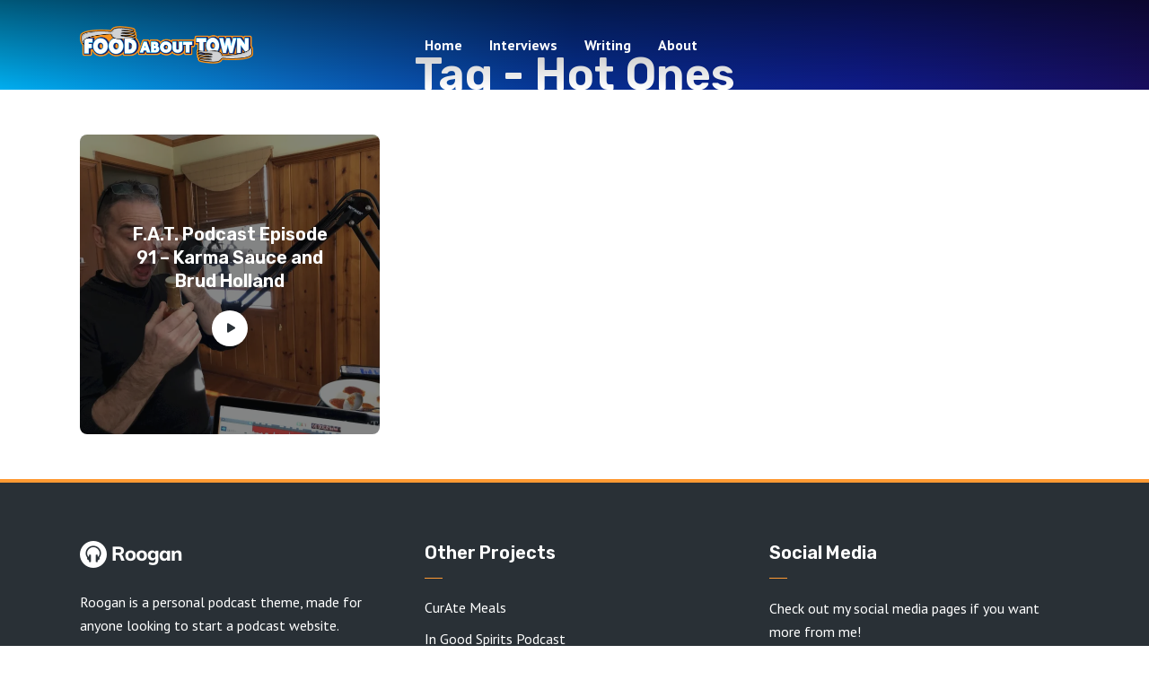

--- FILE ---
content_type: text/html; charset=UTF-8
request_url: http://www.foodabouttown.com/tag/hot-ones/
body_size: 14517
content:
<!DOCTYPE html>
<html dir="ltr" lang="en-US" prefix="og: https://ogp.me/ns#" class="no-js no-svg">

<head>
	<meta charset="UTF-8">
	<meta http-equiv="x-ua-compatible" content="ie=edge">
	<meta name="viewport" content="width=device-width, initial-scale=1">
	<link rel="profile" href="https://gmpg.org/xfn/11" />
	<title>Hot Ones | Food About Town</title>

		<!-- All in One SEO 4.9.1.1 - aioseo.com -->
	<meta name="robots" content="max-image-preview:large" />
	<meta name="keywords" content="food about town,hot ones,first we feast,karma sauce,extreme karma,brud holland,fox run vineyards,finger lakes,finger lakes culinary bounty,gene olcyzk,hot sauce,youtube,rochester,heatonist" />
	<link rel="canonical" href="http://www.foodabouttown.com/tag/hot-ones/" />
	<meta name="generator" content="All in One SEO (AIOSEO) 4.9.1.1" />
		<script type="application/ld+json" class="aioseo-schema">
			{"@context":"https:\/\/schema.org","@graph":[{"@type":"BreadcrumbList","@id":"http:\/\/www.foodabouttown.com\/tag\/hot-ones\/#breadcrumblist","itemListElement":[{"@type":"ListItem","@id":"http:\/\/www.foodabouttown.com#listItem","position":1,"name":"Home","item":"http:\/\/www.foodabouttown.com","nextItem":{"@type":"ListItem","@id":"http:\/\/www.foodabouttown.com\/tag\/hot-ones\/#listItem","name":"Hot Ones"}},{"@type":"ListItem","@id":"http:\/\/www.foodabouttown.com\/tag\/hot-ones\/#listItem","position":2,"name":"Hot Ones","previousItem":{"@type":"ListItem","@id":"http:\/\/www.foodabouttown.com#listItem","name":"Home"}}]},{"@type":"CollectionPage","@id":"http:\/\/www.foodabouttown.com\/tag\/hot-ones\/#collectionpage","url":"http:\/\/www.foodabouttown.com\/tag\/hot-ones\/","name":"Hot Ones | Food About Town","inLanguage":"en-US","isPartOf":{"@id":"http:\/\/www.foodabouttown.com\/#website"},"breadcrumb":{"@id":"http:\/\/www.foodabouttown.com\/tag\/hot-ones\/#breadcrumblist"}},{"@type":"Organization","@id":"http:\/\/www.foodabouttown.com\/#organization","name":"Food About Town","url":"http:\/\/www.foodabouttown.com\/"},{"@type":"WebSite","@id":"http:\/\/www.foodabouttown.com\/#website","url":"http:\/\/www.foodabouttown.com\/","name":"Food About Town","inLanguage":"en-US","publisher":{"@id":"http:\/\/www.foodabouttown.com\/#organization"}}]}
		</script>
		<!-- All in One SEO -->

<link rel='dns-prefetch' href='//secure.gravatar.com' />
<link rel='preconnect' href='//i0.wp.com' />
<link rel="alternate" type="application/rss+xml" title="Food About Town &raquo; Feed" href="http://www.foodabouttown.com/feed/" />
<link rel="alternate" type="application/rss+xml" title="Food About Town &raquo; Comments Feed" href="http://www.foodabouttown.com/comments/feed/" />
<link rel="alternate" type="application/rss+xml" title="Food About Town &raquo; Hot Ones Tag Feed" href="http://www.foodabouttown.com/tag/hot-ones/feed/" />
<link rel="stylesheet" id="roogan-fonts-fonts" href="http://fonts.googleapis.com/css2?family=PT%20Sans:ital,wght@0,400;0,700&family=Rubik:ital,wght@0,600&display=swap&ver=1.2.3" type="text/css" media="all" /><style id='wp-img-auto-sizes-contain-inline-css' type='text/css'>
img:is([sizes=auto i],[sizes^="auto," i]){contain-intrinsic-size:3000px 1500px}
/*# sourceURL=wp-img-auto-sizes-contain-inline-css */
</style>
<style id='wp-emoji-styles-inline-css' type='text/css'>

	img.wp-smiley, img.emoji {
		display: inline !important;
		border: none !important;
		box-shadow: none !important;
		height: 1em !important;
		width: 1em !important;
		margin: 0 0.07em !important;
		vertical-align: -0.1em !important;
		background: none !important;
		padding: 0 !important;
	}
/*# sourceURL=wp-emoji-styles-inline-css */
</style>
<style id='wp-block-library-inline-css' type='text/css'>
:root{--wp-block-synced-color:#7a00df;--wp-block-synced-color--rgb:122,0,223;--wp-bound-block-color:var(--wp-block-synced-color);--wp-editor-canvas-background:#ddd;--wp-admin-theme-color:#007cba;--wp-admin-theme-color--rgb:0,124,186;--wp-admin-theme-color-darker-10:#006ba1;--wp-admin-theme-color-darker-10--rgb:0,107,160.5;--wp-admin-theme-color-darker-20:#005a87;--wp-admin-theme-color-darker-20--rgb:0,90,135;--wp-admin-border-width-focus:2px}@media (min-resolution:192dpi){:root{--wp-admin-border-width-focus:1.5px}}.wp-element-button{cursor:pointer}:root .has-very-light-gray-background-color{background-color:#eee}:root .has-very-dark-gray-background-color{background-color:#313131}:root .has-very-light-gray-color{color:#eee}:root .has-very-dark-gray-color{color:#313131}:root .has-vivid-green-cyan-to-vivid-cyan-blue-gradient-background{background:linear-gradient(135deg,#00d084,#0693e3)}:root .has-purple-crush-gradient-background{background:linear-gradient(135deg,#34e2e4,#4721fb 50%,#ab1dfe)}:root .has-hazy-dawn-gradient-background{background:linear-gradient(135deg,#faaca8,#dad0ec)}:root .has-subdued-olive-gradient-background{background:linear-gradient(135deg,#fafae1,#67a671)}:root .has-atomic-cream-gradient-background{background:linear-gradient(135deg,#fdd79a,#004a59)}:root .has-nightshade-gradient-background{background:linear-gradient(135deg,#330968,#31cdcf)}:root .has-midnight-gradient-background{background:linear-gradient(135deg,#020381,#2874fc)}:root{--wp--preset--font-size--normal:16px;--wp--preset--font-size--huge:42px}.has-regular-font-size{font-size:1em}.has-larger-font-size{font-size:2.625em}.has-normal-font-size{font-size:var(--wp--preset--font-size--normal)}.has-huge-font-size{font-size:var(--wp--preset--font-size--huge)}.has-text-align-center{text-align:center}.has-text-align-left{text-align:left}.has-text-align-right{text-align:right}.has-fit-text{white-space:nowrap!important}#end-resizable-editor-section{display:none}.aligncenter{clear:both}.items-justified-left{justify-content:flex-start}.items-justified-center{justify-content:center}.items-justified-right{justify-content:flex-end}.items-justified-space-between{justify-content:space-between}.screen-reader-text{border:0;clip-path:inset(50%);height:1px;margin:-1px;overflow:hidden;padding:0;position:absolute;width:1px;word-wrap:normal!important}.screen-reader-text:focus{background-color:#ddd;clip-path:none;color:#444;display:block;font-size:1em;height:auto;left:5px;line-height:normal;padding:15px 23px 14px;text-decoration:none;top:5px;width:auto;z-index:100000}html :where(.has-border-color){border-style:solid}html :where([style*=border-top-color]){border-top-style:solid}html :where([style*=border-right-color]){border-right-style:solid}html :where([style*=border-bottom-color]){border-bottom-style:solid}html :where([style*=border-left-color]){border-left-style:solid}html :where([style*=border-width]){border-style:solid}html :where([style*=border-top-width]){border-top-style:solid}html :where([style*=border-right-width]){border-right-style:solid}html :where([style*=border-bottom-width]){border-bottom-style:solid}html :where([style*=border-left-width]){border-left-style:solid}html :where(img[class*=wp-image-]){height:auto;max-width:100%}:where(figure){margin:0 0 1em}html :where(.is-position-sticky){--wp-admin--admin-bar--position-offset:var(--wp-admin--admin-bar--height,0px)}@media screen and (max-width:600px){html :where(.is-position-sticky){--wp-admin--admin-bar--position-offset:0px}}

/*# sourceURL=wp-block-library-inline-css */
</style><style id='global-styles-inline-css' type='text/css'>
:root{--wp--preset--aspect-ratio--square: 1;--wp--preset--aspect-ratio--4-3: 4/3;--wp--preset--aspect-ratio--3-4: 3/4;--wp--preset--aspect-ratio--3-2: 3/2;--wp--preset--aspect-ratio--2-3: 2/3;--wp--preset--aspect-ratio--16-9: 16/9;--wp--preset--aspect-ratio--9-16: 9/16;--wp--preset--color--black: #000000;--wp--preset--color--cyan-bluish-gray: #abb8c3;--wp--preset--color--white: #ffffff;--wp--preset--color--pale-pink: #f78da7;--wp--preset--color--vivid-red: #cf2e2e;--wp--preset--color--luminous-vivid-orange: #ff6900;--wp--preset--color--luminous-vivid-amber: #fcb900;--wp--preset--color--light-green-cyan: #7bdcb5;--wp--preset--color--vivid-green-cyan: #00d084;--wp--preset--color--pale-cyan-blue: #8ed1fc;--wp--preset--color--vivid-cyan-blue: #0693e3;--wp--preset--color--vivid-purple: #9b51e0;--wp--preset--color--roogan-text: #293036;--wp--preset--color--roogan-bg: #293036;--wp--preset--gradient--vivid-cyan-blue-to-vivid-purple: linear-gradient(135deg,rgb(6,147,227) 0%,rgb(155,81,224) 100%);--wp--preset--gradient--light-green-cyan-to-vivid-green-cyan: linear-gradient(135deg,rgb(122,220,180) 0%,rgb(0,208,130) 100%);--wp--preset--gradient--luminous-vivid-amber-to-luminous-vivid-orange: linear-gradient(135deg,rgb(252,185,0) 0%,rgb(255,105,0) 100%);--wp--preset--gradient--luminous-vivid-orange-to-vivid-red: linear-gradient(135deg,rgb(255,105,0) 0%,rgb(207,46,46) 100%);--wp--preset--gradient--very-light-gray-to-cyan-bluish-gray: linear-gradient(135deg,rgb(238,238,238) 0%,rgb(169,184,195) 100%);--wp--preset--gradient--cool-to-warm-spectrum: linear-gradient(135deg,rgb(74,234,220) 0%,rgb(151,120,209) 20%,rgb(207,42,186) 40%,rgb(238,44,130) 60%,rgb(251,105,98) 80%,rgb(254,248,76) 100%);--wp--preset--gradient--blush-light-purple: linear-gradient(135deg,rgb(255,206,236) 0%,rgb(152,150,240) 100%);--wp--preset--gradient--blush-bordeaux: linear-gradient(135deg,rgb(254,205,165) 0%,rgb(254,45,45) 50%,rgb(107,0,62) 100%);--wp--preset--gradient--luminous-dusk: linear-gradient(135deg,rgb(255,203,112) 0%,rgb(199,81,192) 50%,rgb(65,88,208) 100%);--wp--preset--gradient--pale-ocean: linear-gradient(135deg,rgb(255,245,203) 0%,rgb(182,227,212) 50%,rgb(51,167,181) 100%);--wp--preset--gradient--electric-grass: linear-gradient(135deg,rgb(202,248,128) 0%,rgb(113,206,126) 100%);--wp--preset--gradient--midnight: linear-gradient(135deg,rgb(2,3,129) 0%,rgb(40,116,252) 100%);--wp--preset--font-size--small: 12.8px;--wp--preset--font-size--medium: 20px;--wp--preset--font-size--large: 28.8px;--wp--preset--font-size--x-large: 42px;--wp--preset--font-size--normal: 16px;--wp--preset--font-size--huge: 38.4px;--wp--preset--spacing--20: 0.44rem;--wp--preset--spacing--30: 0.67rem;--wp--preset--spacing--40: 1rem;--wp--preset--spacing--50: 1.5rem;--wp--preset--spacing--60: 2.25rem;--wp--preset--spacing--70: 3.38rem;--wp--preset--spacing--80: 5.06rem;--wp--preset--shadow--natural: 6px 6px 9px rgba(0, 0, 0, 0.2);--wp--preset--shadow--deep: 12px 12px 50px rgba(0, 0, 0, 0.4);--wp--preset--shadow--sharp: 6px 6px 0px rgba(0, 0, 0, 0.2);--wp--preset--shadow--outlined: 6px 6px 0px -3px rgb(255, 255, 255), 6px 6px rgb(0, 0, 0);--wp--preset--shadow--crisp: 6px 6px 0px rgb(0, 0, 0);}:where(.is-layout-flex){gap: 0.5em;}:where(.is-layout-grid){gap: 0.5em;}body .is-layout-flex{display: flex;}.is-layout-flex{flex-wrap: wrap;align-items: center;}.is-layout-flex > :is(*, div){margin: 0;}body .is-layout-grid{display: grid;}.is-layout-grid > :is(*, div){margin: 0;}:where(.wp-block-columns.is-layout-flex){gap: 2em;}:where(.wp-block-columns.is-layout-grid){gap: 2em;}:where(.wp-block-post-template.is-layout-flex){gap: 1.25em;}:where(.wp-block-post-template.is-layout-grid){gap: 1.25em;}.has-black-color{color: var(--wp--preset--color--black) !important;}.has-cyan-bluish-gray-color{color: var(--wp--preset--color--cyan-bluish-gray) !important;}.has-white-color{color: var(--wp--preset--color--white) !important;}.has-pale-pink-color{color: var(--wp--preset--color--pale-pink) !important;}.has-vivid-red-color{color: var(--wp--preset--color--vivid-red) !important;}.has-luminous-vivid-orange-color{color: var(--wp--preset--color--luminous-vivid-orange) !important;}.has-luminous-vivid-amber-color{color: var(--wp--preset--color--luminous-vivid-amber) !important;}.has-light-green-cyan-color{color: var(--wp--preset--color--light-green-cyan) !important;}.has-vivid-green-cyan-color{color: var(--wp--preset--color--vivid-green-cyan) !important;}.has-pale-cyan-blue-color{color: var(--wp--preset--color--pale-cyan-blue) !important;}.has-vivid-cyan-blue-color{color: var(--wp--preset--color--vivid-cyan-blue) !important;}.has-vivid-purple-color{color: var(--wp--preset--color--vivid-purple) !important;}.has-black-background-color{background-color: var(--wp--preset--color--black) !important;}.has-cyan-bluish-gray-background-color{background-color: var(--wp--preset--color--cyan-bluish-gray) !important;}.has-white-background-color{background-color: var(--wp--preset--color--white) !important;}.has-pale-pink-background-color{background-color: var(--wp--preset--color--pale-pink) !important;}.has-vivid-red-background-color{background-color: var(--wp--preset--color--vivid-red) !important;}.has-luminous-vivid-orange-background-color{background-color: var(--wp--preset--color--luminous-vivid-orange) !important;}.has-luminous-vivid-amber-background-color{background-color: var(--wp--preset--color--luminous-vivid-amber) !important;}.has-light-green-cyan-background-color{background-color: var(--wp--preset--color--light-green-cyan) !important;}.has-vivid-green-cyan-background-color{background-color: var(--wp--preset--color--vivid-green-cyan) !important;}.has-pale-cyan-blue-background-color{background-color: var(--wp--preset--color--pale-cyan-blue) !important;}.has-vivid-cyan-blue-background-color{background-color: var(--wp--preset--color--vivid-cyan-blue) !important;}.has-vivid-purple-background-color{background-color: var(--wp--preset--color--vivid-purple) !important;}.has-black-border-color{border-color: var(--wp--preset--color--black) !important;}.has-cyan-bluish-gray-border-color{border-color: var(--wp--preset--color--cyan-bluish-gray) !important;}.has-white-border-color{border-color: var(--wp--preset--color--white) !important;}.has-pale-pink-border-color{border-color: var(--wp--preset--color--pale-pink) !important;}.has-vivid-red-border-color{border-color: var(--wp--preset--color--vivid-red) !important;}.has-luminous-vivid-orange-border-color{border-color: var(--wp--preset--color--luminous-vivid-orange) !important;}.has-luminous-vivid-amber-border-color{border-color: var(--wp--preset--color--luminous-vivid-amber) !important;}.has-light-green-cyan-border-color{border-color: var(--wp--preset--color--light-green-cyan) !important;}.has-vivid-green-cyan-border-color{border-color: var(--wp--preset--color--vivid-green-cyan) !important;}.has-pale-cyan-blue-border-color{border-color: var(--wp--preset--color--pale-cyan-blue) !important;}.has-vivid-cyan-blue-border-color{border-color: var(--wp--preset--color--vivid-cyan-blue) !important;}.has-vivid-purple-border-color{border-color: var(--wp--preset--color--vivid-purple) !important;}.has-vivid-cyan-blue-to-vivid-purple-gradient-background{background: var(--wp--preset--gradient--vivid-cyan-blue-to-vivid-purple) !important;}.has-light-green-cyan-to-vivid-green-cyan-gradient-background{background: var(--wp--preset--gradient--light-green-cyan-to-vivid-green-cyan) !important;}.has-luminous-vivid-amber-to-luminous-vivid-orange-gradient-background{background: var(--wp--preset--gradient--luminous-vivid-amber-to-luminous-vivid-orange) !important;}.has-luminous-vivid-orange-to-vivid-red-gradient-background{background: var(--wp--preset--gradient--luminous-vivid-orange-to-vivid-red) !important;}.has-very-light-gray-to-cyan-bluish-gray-gradient-background{background: var(--wp--preset--gradient--very-light-gray-to-cyan-bluish-gray) !important;}.has-cool-to-warm-spectrum-gradient-background{background: var(--wp--preset--gradient--cool-to-warm-spectrum) !important;}.has-blush-light-purple-gradient-background{background: var(--wp--preset--gradient--blush-light-purple) !important;}.has-blush-bordeaux-gradient-background{background: var(--wp--preset--gradient--blush-bordeaux) !important;}.has-luminous-dusk-gradient-background{background: var(--wp--preset--gradient--luminous-dusk) !important;}.has-pale-ocean-gradient-background{background: var(--wp--preset--gradient--pale-ocean) !important;}.has-electric-grass-gradient-background{background: var(--wp--preset--gradient--electric-grass) !important;}.has-midnight-gradient-background{background: var(--wp--preset--gradient--midnight) !important;}.has-small-font-size{font-size: var(--wp--preset--font-size--small) !important;}.has-medium-font-size{font-size: var(--wp--preset--font-size--medium) !important;}.has-large-font-size{font-size: var(--wp--preset--font-size--large) !important;}.has-x-large-font-size{font-size: var(--wp--preset--font-size--x-large) !important;}
/*# sourceURL=global-styles-inline-css */
</style>

<style id='classic-theme-styles-inline-css' type='text/css'>
/*! This file is auto-generated */
.wp-block-button__link{color:#fff;background-color:#32373c;border-radius:9999px;box-shadow:none;text-decoration:none;padding:calc(.667em + 2px) calc(1.333em + 2px);font-size:1.125em}.wp-block-file__button{background:#32373c;color:#fff;text-decoration:none}
/*# sourceURL=/wp-includes/css/classic-themes.min.css */
</style>
<link rel='stylesheet' id='cfmsync-shortcode-css' href='http://www.foodabouttown.com/wordpress/wp-content/plugins/captivatesync-trade/captivate-sync-assets/css/dist/shortcode-min.css?ver=3.2.2' type='text/css' media='all' />
<link rel='stylesheet' id='contact-form-7-css' href='http://www.foodabouttown.com/wordpress/wp-content/plugins/contact-form-7/includes/css/styles.css?ver=6.1.4' type='text/css' media='all' />
<link rel='stylesheet' id='fancybox-style-css' href='http://www.foodabouttown.com/wordpress/wp-content/plugins/light/css/jquery.fancybox.css?ver=6.9' type='text/css' media='all' />
<link rel='stylesheet' id='meks-app-block-frontend-css-css' href='http://www.foodabouttown.com/wordpress/wp-content/plugins/meks-audio-player/assets/css/blocks.style.css?ver=1.3' type='text/css' media='all' />
<link rel='stylesheet' id='mks_shortcodes_fntawsm_css-css' href='http://www.foodabouttown.com/wordpress/wp-content/plugins/meks-flexible-shortcodes/css/font-awesome/css/font-awesome.min.css?ver=1.3.8' type='text/css' media='screen' />
<link rel='stylesheet' id='mks_shortcodes_simple_line_icons-css' href='http://www.foodabouttown.com/wordpress/wp-content/plugins/meks-flexible-shortcodes/css/simple-line/simple-line-icons.css?ver=1.3.8' type='text/css' media='screen' />
<link rel='stylesheet' id='mks_shortcodes_css-css' href='http://www.foodabouttown.com/wordpress/wp-content/plugins/meks-flexible-shortcodes/css/style.css?ver=1.3.8' type='text/css' media='screen' />
<link rel='stylesheet' id='roogan-main-css' href='http://www.foodabouttown.com/wordpress/wp-content/themes/roogan/assets/css/min.css?ver=1.2.3' type='text/css' media='all' />
<style id='roogan-main-inline-css' type='text/css'>
:root{ --main-font: 'PT Sans', Arial, sans-serif;--main-font-weight: 400;--h-font: 'Rubik', Arial, sans-serif;--h-font-weight: 600;--button-font: 'PT Sans', Arial, sans-serif;--button-font-weight: 700;--color-txt: #293036;--color-bg: #ffffff;--color-acc: #ff9933;--color-h: #293036;--color-meta: rgba(41,48,54,0.5); --color-button: #293036;--color-button-border: rgba(41,48,54,0.8); --color-button-border-05: rgba(41,48,54,0.5); --color-txt-075: rgba(41,48,54,0.75); --color-txt-05: rgba(41,48,54,0.5); --color-txt-025: rgba(41,48,54,0.25); --color-txt-01: rgba(41,48,54,0.1); --color-txt-005: rgba(41,48,54,0.05); --color-player-bg: #1e2225; --color-player-025: rgba(255,255,255,0.25); --font-size-p: 1.6rem;--line-height-p: 1.625;--font-size-small: 1.4rem;--line-height-small: 1.4;--font-size-nav: 1.6rem;--font-size-p-large: 1.8rem;--header-height: 100px;--header-height-responsive-sm: 60px;--header-height-responsive-md: 80px;--content-post: 748px;--content-podcast: 556px;}.rogan-section-gradient-overlay .entry-media:before {-webkit-filter: opacity(0);filter: opacity(0);}.rogan-section-gradient-overlay .entry-media:after {-webkit-filter: opacity(0.6);filter: opacity(0.6);mix-blend-mode: normal;}.roogan-overlay-bg-full:after {background: rgba(41, 48, 54, 0.5);}.roogan-section-soft-bg{background: var(--color-txt-005);}.roogan-header{--nav-font: 'PT Sans', Arial, sans-serif;--nav-font-weight: 700;--color-header-middle-txt: #FFF;--color-header-middle-txt-05: rgba(255,255,255,0.5);--color-header-middle-txt-075: rgba(255,255,255,0.75); --color-header-middle-acc: var(--color-header-middle-txt-075);font-size:1.6rem; }.roogan-header-indent .cover-indent{padding-top: 25px; }.roogan-header-indent .inner--padding-normal{padding-top: 105px;}.roogan-header{font-family: var(--nav-font);font-weight: var(--nav-font-weight);}.roogan-header .sub-menu {background: var(--color-bg);color: var(--color-txt);}.header-main{background: #293036}.header-main,.header-main .header-middle a,.header-mobile a,.header-mobile .roogan-menu-donate li a{color: var(--color-header-middle-txt);}.header-main .sub-menu a{color: var(--color-txt);}.header-middle .sub-menu li:hover > a,.header-middle .sub-menu .current-menu-item > a,.header-middle .sub-menu .current-menu-parent > a{color: var(--color-txt-05);}.header-middle nav > ul > li:hover > a,.header-middle nav > ul > .current-menu-item > a,.header-middle nav > ul > .current-menu-parent > a,.roogan-hamburger > li > a:hover,.roogan-hamburger > li.accordion-active > a,.roogan-cart > li > a:hover,.roogan-cart > li.accordion-active > a{color: var(--color-header-middle-txt-075);}.header-sticky{--color-header-sticky-bg: #ffffff;--color-header-sticky-txt: #293036;--color-header-sticky-05: rgba(41,48,54,0.5); }.header-sticky,.header-sticky .sub-menu{background-color: var(--color-header-sticky-bg);}.header-sticky,.header-sticky a,.header-sticky .roogan-hamburger > li > a,.header-sticky .roogan-cart > li > a,.header-sticky .roogan-cart .roogan-cart-count {color: var(--color-header-sticky-txt);}.header-sticky .sub-menu li:hover > a,.header-sticky .sub-menu .current-menu-item > a,.header-sticky .sub-menu .current-menu-parent > a,.header-sticky nav > ul > li:hover > a,.header-sticky nav > ul > .current-menu-item > a,.header-sticky nav > ul > .current-menu-parent > a,.header-sticky .roogan-hamburger > li:hover > a,.header-sticky .roogan-cart > li:hover > a{color: var(--color-header-sticky-05);}.header-sticky-main > .container{height: 60px;}.rogan-section-gradient,.rogan-section-gradient-overlay .entry-media:after{background: linear-gradient(to left, #180e5e, #0f1b89, #073091, #0a69c1,#00aeef);}.entry-title a,.show-title a{color: #293036;}body{font-size:1.6rem;}.widget-title,.mks_author_widget h3{font-size:2rem; }.entry-content .meks_ess_share_label h5{font-size:1.6rem; }.h0{font-size: clamp(2.6rem, 6vw, 5.0rem);}h1, .h1{font-size: clamp(2.6rem, 3vw, 4.2rem);}h2, .h2,.author-archive .h0{font-size: clamp(2.4rem, 3vw, 3.4rem);}h3, .h3{font-size: clamp(2.2rem, 2vw, 2.8rem);}h4, .h4,.mks_author_widget h3,.wp-block-cover .wp-block-cover-image-text,.wp-block-cover .wp-block-cover-text,.wp-block-cover h2,.wp-block-cover-image .wp-block-cover-image-text,.wp-block-cover-image .wp-block-cover-text,.wp-block-cover-image h2{font-size: clamp(2rem, 3vw, 2.4rem);}h5, .h5,.header-el-label,.fn{font-size: clamp(1.8rem, 3vw, 2.0rem);}h6, .h6{font-size: clamp(1.6rem, 3vw, 1.6rem);}.section-title{font-size: clamp(2rem, 3vw, 2.6rem);}.paragraph-small,.text-small {font-size:1.4rem;}.header-mobile>.container,.header-sticky .header-middle > .container{height: 60px;}@media (min-width: 600px){ .header-mobile>.container,.header-sticky .header-middle > .container{height: 80px;}}@media (min-width: 989px){ .header-main .header-middle > .container {height: 100px;}.header-sticky .header-middle > .container{height: 60px; }}.roogan-section.roogan-newsletter{height: 400px;min-height: auto;}.roogan-section.roogan-subscribe{height: 200px;min-height: auto;}.roogan-button,input[type="submit"],input[type="button"],button[type="submit"],.roogan-pagination a,ul.page-numbers a,ul.page-numbers span,.meks-instagram-follow-link .meks-widget-cta,.widget .mks_autor_link_wrap a,.widget .mks_read_more a,.paginated-post-wrapper a,#cancel-comment-reply-link,.comment-reply-link,.wp-block-button .wp-block-button__link{font-family: var(--button-font);font-weight: var(--button-font-weight); }.entry-tags a{font-family: var(--h-font); font-weight: var(--h-font-weight);}.roogan-button.disabled,.roogan-button.disabled:hover{background-color: rgba(41,48,54,0.1); color: #293036;pointer-events: none;}.roogan-breadcrumbs{color: rgba(41,48,54,0.25);}.roogan-breadcrumbs a{color: rgba(41,48,54,0.5); }.roogan-breadcrumbs a:hover{color: #293036; }.roogan-subscribe li a {background: rgba(255,153,51,0.75);}.roogan-subscribe li a:hover,.roogan-header .roogan-cart .roogan-cart-count {background: rgba(255,153,51,1);}.widget a{color: #293036;}.widget a:hover{color: #ff9933; }.widget li{color: rgba(41,48,54,0.5); }.roogan-sidebar ul.mks_social_widget_ul li a:hover,.widget_calendar #today a{background-color: #293036;}.widget_calendar #today a{color: #fff;}.rssSummary,.widget-title .rsswidget{color: #293036; }.widget_categories ul li a,.widget_archive ul li a{color: #293036; }.roogan-header .site-title a{ text-transform: none;}.site-description{ text-transform: none;}.roogan-header li a{ text-transform: none;}.roogan-header .header-top, .roogan-header .header-top li a{ text-transform: none;}.widget-title, .roogan-footer .widget-title{ text-transform: none;}.section-title{ text-transform: none;}.entry-title, .meks-ap-title{ text-transform: none;}h1, h2, h3, h4, h5, h6, .fn, .h7, .h8{ text-transform: none;}.roogan-menu-donate li a,.roogan-buttons .roogan-menu-subscribe li a,.roogan-button, input[type="submit"], input[type="button"], button[type="submit"], .roogan-pagination a, ul.page-numbers a, ul.page-numbers .current, .comment-reply-link, #cancel-comment-reply-link, .meks-instagram-follow-link .meks-widget-cta, .mks_autor_link_wrap a, .mks_read_more a, .paginated-post-wrapper a, .entry-content .roogan-button, .roogan-subscribe .empty-list a, .roogan-menu-donate .empty-list a, .roogan-link-special,.roogan-button-play span{text-transform: uppercase;letter-spacing: 0.5px;}@media(min-width: 989px){.has-small-font-size{ font-size: 1.3rem;}.has-normal-font-size{ font-size: 1.6rem;}.has-large-font-size{ font-size: 2.9rem;}.has-huge-font-size{ font-size: 3.8rem;}}.has-roogan-text-background-color{ background-color: #293036;}.has-roogan-text-color{ color: #293036;}.has-roogan-bg-background-color{ background-color: #ffffff;}.has-roogan-bg-color{ color: #ffffff;}.has-roogan-bg-background-color{ background-color: #ff9933;}.has-roogan-bg-color{ color: #ff9933;}.has-roogan-bg-background-color{ background-color: #293036;}.has-roogan-bg-color{ color: #293036;}.roogan-footer{--color-footer-bg: #293036;--color-footer-txt: #FFF;--color-footer-txt-05: rgba(255,255,255,0.5); --color-footer-txt-025: rgba(255,255,255,0.25); --color-footer-txt-015: rgba(255,255,255,0.15); background-color: var(--color-footer-bg);color: var(--color-footer-txt);font-size: 1.6rem;border-top: 4px solid var(--color-acc);}.roogan-footer a,.roogan-footer .widget-title,.roogan-footer .widget .count,.roogan-footer .widget_categories li a,.roogan-footer .widget_archive li a,.roogan-footer .widget .roogan-accordion-nav,.roogan-footer table,.roogan-footer .widget-title .rsswidget,.roogan-footer .widget li,.roogan-footer .rssSummary,.roogan-footer .widget p,.roogan-footer .widget.widget_search button[type=submit]{color: var(--color-footer-txt);}.roogan-footer select{color: var(--color-footer-bg); }.roogan-footer .separator-line{background-color:rgba(255,255,255,0.1);}.roogan-empty-message{background-color: rgba(41,48,54,0.1); }.roogan-footer .widget li,.roogan-footer .rss-date{color: rgba(255,255,255,0.5); }.roogan-footer .widget li a:hover,.roogan-footer .widget a:hover,.roogan-copyright a:hover{color: var(--color-acc); }body .meks-ap,body .meks-ap-player,body .meks-ap-player iframe {height: 120px; }body .meks-ap-collapsed,.roogan-player-hidden .meks-ap{bottom: -120px; }.meks-ap-player .mejs-volume-handle{background: 0 0;}.meks-ap-toggle.meks-ap-bg{background-color: rgba(41,48,54,0.5);}body .meks-ap ul a,.roogan-player-action .mejs-button:hover > button{color: #293036;}body .meks-ap-bg, body .meks-ap-collapsed .meks-ap-toggle {background: #1e2225}body .meks-ap, body .meks-ap a, body .meks-ap .mejs-button>button,body .roogan-player-action .mejs-button > button,body .roogan-player-action .mejs-button > a,body .meks-ap-episode {color: #fff;}body .meks-ap .mejs-volume-button>.mejs-volume-slider,body .meks-ap .mejs__speed-selector, body .meks-ap .mejs-speed-selector, body .meks-ap .mejs-playpause-button {background-color: #FFF;}body .meks-ap .mejs-volume-button:hover > button:before,body .meks-ap .mejs__speed-selector,body .meks-ap .mejs-speed-selector, body .meks-ap .mejs-speed-button:hover button,body .meks-ap .mejs-playpause-button button{color: #000;}body .meks-ap .mejs-time-current,body .meks-ap .mejs-time-handle-content{background-color: rgba(255,255,255,1);}body .meks-ap .mejs-time-handle-content{border-color: rgba(255,255,255,1);}body .meks-ap .mejs-time-total{background: rgba(255,255,255,0.3);}body .meks-ap .mejs-time-loaded {background: rgba(255,255,255,0.4);}body .meks-ap .mejs-time-current,body .meks-ap .mejs-time-handle-content {background: rgba(255,255,255,1);}body .meks-ap .mejs-time-hovered {background: rgba(255,255,255,0.5);z-index: 10}body .meks-ap .mejs-time-hovered.negative {background: hsla(0, 0%, 100%, .9);}body .meks-ap .mejs-time-float {background: rgba(255,255,255,1);color: #1e2225;}body .meks-ap .mejs-time-float-corner{border: 5px solid rgba(255,255,255,1);border-color: rgba(255,255,255,1) transparent transparent;}.meks-ap .roogan-loader:after{content: "Loading...";}tr {border-bottom: 1px solid rgba(41,48,54,0.1);}.wp-block-table.is-style-stripes tr:nth-child(odd){background-color: rgba(41,48,54,0.1);}body .wp-block-button .wp-block-button__link.has-background:hover{background-color: #293036 !important;color: #ffffff; }.wp-block-button.is-style-outline .wp-block-button__link{border: 1px solid #293036;color: #293036;}.wp-block-button.is-style-outline .wp-block-button__link:hover{border: 1px solid #293036; color: #293036; background: 0 0; }.is-style-outline .wp-block-button__link {background: 0 0;color:#293036;border: 2px solid currentcolor;}.wp-block-quote:before{background-color: rgba(41,48,54,0.01);}.wp-block-pullquote:not(.is-style-solid-color){color: #293036;border-color: #293036;}.wp-block-pullquote{background-color: #293036;color: #ffffff; }.roogan-sidebar-none .wp-block-pullquote.alignfull.is-style-solid-color{box-shadow: -526px 0 0 #293036, -1052px 0 0 #293036,526px 0 0 #293036, 1052px 0 0 #293036; }.entry-content > pre,.entry-content > code,.entry-content > p code,.comment-content > pre,.comment-content > code,.comment-content > p code{background-color: rgba(41,48,54,0.05);font-size: 1.4rem;}.wp-block-separator{background-color: rgba(41,48,54,0.05);}.wp-block-rss__item-author, .wp-block-rss__item-publish-date{color:rgba(41,48,54,0.5);}.wp-block-calendar tfoot a{color:rgba(41,48,54,0.5);}.wp-block-latest-comments__comment-meta,.wp-block-latest-posts__post-date{color: rgba(41,48,54,0.5); }.roogan-content-post{max-width: 748px;}.roogan-content-podcast{max-width: 556px;}.roogan-content-page{max-width: 556px;}@media (min-width: 1102px){ .roogan-content-post{max-width: 768px;}.roogan-content-podcast{max-width: 576px;}.roogan-content-page{max-width: 576px;}}@media(min-width: 600px){.size-roogan-single-post-3{ height: 600px !important;}.size-roogan-single-page-2{ height: 500px !important;}.size-roogan-wa-3{ height: 800px !important;}.size-roogan-wa-4{ height: 800px !important;}.size-roogan-fa-3{ height: 700px !important;}.size-roogan-fa-4{ height: 700px !important;}.size-roogan-category-4{ height: 500px !important;}.size-roogan-newsletter{ height: 400px !important;}.size-roogan-subscribe{ height: 200px !important;}.size-roogan-single-podcast-3{ height: 650px !important;}.size-roogan-show-4{ height: 700px !important;}}@media(min-width: 989px){.size-roogan-a{ height: 473px !important;}.size-roogan-b{ height: 404px !important;}.size-roogan-c{ height: 526px !important;}.size-roogan-d{ height: 334px !important;}.size-roogan-e{ height: 395px !important;}.size-roogan-f{ height: 334px !important;}.size-roogan-g{ height: 238px !important;}.size-roogan-single-post-1{ height: 430px !important;}.size-roogan-single-post-2{ height: 430px !important;}.size-roogan-single-post-3{ height: 600px !important;}.size-roogan-single-post-4{ height: 620px !important;}.size-roogan-single-post-5{ height: 473px !important;}.size-roogan-single-post-6{ height: 473px !important;}.size-roogan-single-post-7{ height: 620px !important;}.size-roogan-single-page-1{ height: 473px !important;}.size-roogan-single-page-2{ height: 500px !important;}.size-roogan-wa-1{ height: 430px !important;}.size-roogan-wa-2{ height: 430px !important;}.size-roogan-wa-3{ height: 800px !important;}.size-roogan-wa-4{ height: 800px !important;}.size-roogan-fa-1{ height: 430px !important;}.size-roogan-fa-2{ height: 430px !important;}.size-roogan-fa-3{ height: 700px !important;}.size-roogan-fa-4{ height: 700px !important;}.size-roogan-category-1{ height: 430px !important;}.size-roogan-category-2{ height: 430px !important;}.size-roogan-category-3{ height: 473px !important;}.size-roogan-category-4{ height: 500px !important;}.size-roogan-newsletter{ height: 400px !important;}.size-roogan-subscribe{ height: 200px !important;}.size-roogan-single-podcast-1{ height: 430px !important;}.size-roogan-single-podcast-2{ height: 430px !important;}.size-roogan-single-podcast-3{ height: 650px !important;}.size-roogan-single-podcast-4{ height: 473px !important;}.size-roogan-single-podcast-5{ height: 473px !important;}.size-roogan-single-podcast-6{ height: 473px !important;}.size-roogan-single-podcast-7{ height: 473px !important;}.size-roogan-show-1{ height: 430px !important;}.size-roogan-show-2{ height: 430px !important;}.size-roogan-show-3{ height: 473px !important;}.size-roogan-show-4{ height: 700px !important;}}
/*# sourceURL=roogan-main-inline-css */
</style>
<link rel='stylesheet' id='meks-ads-widget-css' href='http://www.foodabouttown.com/wordpress/wp-content/plugins/meks-easy-ads-widget/css/style.css?ver=2.0.9' type='text/css' media='all' />
<link rel='stylesheet' id='meks_instagram-widget-styles-css' href='http://www.foodabouttown.com/wordpress/wp-content/plugins/meks-easy-instagram-widget/css/widget.css?ver=6.9' type='text/css' media='all' />
<link rel='stylesheet' id='meks-flickr-widget-css' href='http://www.foodabouttown.com/wordpress/wp-content/plugins/meks-simple-flickr-widget/css/style.css?ver=1.3' type='text/css' media='all' />
<link rel='stylesheet' id='meks-author-widget-css' href='http://www.foodabouttown.com/wordpress/wp-content/plugins/meks-smart-author-widget/css/style.css?ver=1.1.5' type='text/css' media='all' />
<link rel='stylesheet' id='meks-social-widget-css' href='http://www.foodabouttown.com/wordpress/wp-content/plugins/meks-smart-social-widget/css/style.css?ver=1.6.5' type='text/css' media='all' />
<link rel='stylesheet' id='wp-pagenavi-css' href='http://www.foodabouttown.com/wordpress/wp-content/plugins/wp-pagenavi/pagenavi-css.css?ver=2.70' type='text/css' media='all' />
<link rel='stylesheet' id='meks_ap-main-css' href='http://www.foodabouttown.com/wordpress/wp-content/plugins/meks-audio-player/assets/css/main.css?ver=1.3' type='text/css' media='all' />
<style id='meks_ap-main-inline-css' type='text/css'>
.meks-ap-bg, .mejs-volume-total, .meks-ap-collapsed .meks-ap-toggle {
                    background: #000;
                 }.meks-ap, .meks-ap a, .mejs-button>button {
                    color: #FFF;
                 }.mejs-volume-button>.mejs-volume-slider,.mejs__speed-selector, .mejs-speed-selector, .mejs-playpause-button {
                    background-color: #FFF;
                }.mejs-volume-button:hover > button:before,.mejs__speed-selector,.mejs-speed-selector, .mejs-speed-button:hover button, .mejs-playpause-button button{
                    color: #000;
                }.mejs-time-current, .mejs-time-handle-content{
                    background-color: #FFF;
            }.mejs-time-handle-content{
                border-color: #FFF;
        }:root{
            --player-original-bg-color: #000;
        }
/*# sourceURL=meks_ap-main-inline-css */
</style>
<link rel='stylesheet' id='meks_ess-main-css' href='http://www.foodabouttown.com/wordpress/wp-content/plugins/meks-easy-social-share/assets/css/main.css?ver=1.3' type='text/css' media='all' />
<script type="text/javascript" id="nb-jquery" src="http://www.foodabouttown.com/wordpress/wp-includes/js/jquery/jquery.min.js?ver=3.7.1" id="jquery-core-js"></script>
<script type="text/javascript" src="http://www.foodabouttown.com/wordpress/wp-includes/js/jquery/jquery-migrate.min.js?ver=3.4.1" id="jquery-migrate-js"></script>
<link rel="https://api.w.org/" href="http://www.foodabouttown.com/wp-json/" /><link rel="alternate" title="JSON" type="application/json" href="http://www.foodabouttown.com/wp-json/wp/v2/tags/919" /><link rel="EditURI" type="application/rsd+xml" title="RSD" href="http://www.foodabouttown.com/wordpress/xmlrpc.php?rsd" />
<meta name="generator" content="WordPress 6.9" />
<link rel="icon" href="https://i0.wp.com/www.foodabouttown.com/wordpress/wp-content/uploads/2021/10/cropped-Food-About-Town-New-Logo-2014-SQUARE.png?fit=32%2C32" sizes="32x32" />
<link rel="icon" href="https://i0.wp.com/www.foodabouttown.com/wordpress/wp-content/uploads/2021/10/cropped-Food-About-Town-New-Logo-2014-SQUARE.png?fit=192%2C192" sizes="192x192" />
<link rel="apple-touch-icon" href="https://i0.wp.com/www.foodabouttown.com/wordpress/wp-content/uploads/2021/10/cropped-Food-About-Town-New-Logo-2014-SQUARE.png?fit=180%2C180" />
<meta name="msapplication-TileImage" content="https://i0.wp.com/www.foodabouttown.com/wordpress/wp-content/uploads/2021/10/cropped-Food-About-Town-New-Logo-2014-SQUARE.png?fit=270%2C270" />
<style id="kirki-inline-styles"></style></head>

<body class="nb-3-3-8 nimble-no-local-data-skp__tax_post_tag_919 nimble-no-group-site-tmpl-skp__all_post_tag archive tag tag-hot-ones tag-919 wp-embed-responsive wp-theme-roogan sek-hide-rc-badge roogan-player-hidden roogan-sidebar-none roogan-header-labels-hidden roogan-header-no-margin roogan-header-indent roogan-v_1_2_3">

				
	
		<header id="roogan-header" class="roogan-header header-main d-none d-lg-block">
			
			<div class="header-middle">
	<div class="container">

		<div class="row h-100 align-items-center">

			<div class="header-main-slot-l col">
				<div class="roogan-site-branding">
    <span class="site-title h3 "><a href="http://www.foodabouttown.com/" rel="home"><picture class="roogan-logo"><source media="(min-width: 600px)" srcset="http://www.foodabouttown.com/wordpress/wp-content/uploads/2021/11/Food-About-Town-Horizontal-logo-2021.png, http://www.foodabouttown.com/wordpress/wp-content/uploads/2021/11/Food-About-Town-Horizontal-logo-2021.png 2x"><source srcset="http://www.foodabouttown.com/wordpress/wp-content/uploads/2021/11/Food-About-Town-Horizontal-logo-2021.png, http://www.foodabouttown.com/wordpress/wp-content/uploads/2021/11/Food-About-Town-Horizontal-logo-2021.png 2x"><img src="http://www.foodabouttown.com/wordpress/wp-content/uploads/2021/11/Food-About-Town-Horizontal-logo-2021.png" alt="Food About Town"></picture></a></span></div>			</div>

			<div class="header-main-slot-c col d-flex align-items-center">
									    <nav class="menu-main-container"><ul id="menu-main" class="roogan-menu roogan-menu-primary"><li id="menu-item-2392" class="menu-item menu-item-type-custom menu-item-object-custom menu-item-home menu-item-2392"><a href="http://www.foodabouttown.com">Home</a></li>
<li id="menu-item-128" class="menu-item menu-item-type-taxonomy menu-item-object-category menu-item-128"><a href="http://www.foodabouttown.com/category/interviews/">Interviews</a></li>
<li id="menu-item-3554" class="menu-item menu-item-type-taxonomy menu-item-object-category menu-item-3554"><a href="http://www.foodabouttown.com/category/writing/">Writing</a></li>
<li id="menu-item-102" class="menu-item menu-item-type-post_type menu-item-object-page menu-item-102"><a href="http://www.foodabouttown.com/about/">About</a></li>
</ul></nav>							</div>

			<div class="header-main-slot-r col d-flex align-items-center justify-content-end">
																												</div>
		</div>

	</div>
</div>
		</header>

		<div class="roogan-header header-mobile header-main d-lg-none">
		<div class="container">

		<div class="row">

			<div class="header-main-slot-l col">
				<div class="roogan-site-branding">
					<span class="site-title h3 "><a href="http://www.foodabouttown.com/" rel="home"><picture class="roogan-logo"><source media="(min-width: 600px)" srcset="http://www.foodabouttown.com/wordpress/wp-content/uploads/2021/11/Food-About-Town-Horizontal-logo-2021.png, http://www.foodabouttown.com/wordpress/wp-content/uploads/2021/11/Food-About-Town-Horizontal-logo-2021.png 2x"><source srcset="http://www.foodabouttown.com/wordpress/wp-content/uploads/2021/11/Food-About-Town-Horizontal-logo-2021.png, http://www.foodabouttown.com/wordpress/wp-content/uploads/2021/11/Food-About-Town-Horizontal-logo-2021.png 2x"><img src="http://www.foodabouttown.com/wordpress/wp-content/uploads/2021/11/Food-About-Town-Horizontal-logo-2021.png" alt="Food About Town"></picture></a></span>				</div>
			</div>
			<div class="header-main-slot-r col d-flex justify-content-end">
																													<ul class="roogan-menu-action roogan-hamburger d-block d-lg-none">
	<li><a href="javascript:void(0);" class="roogan-open-responsive-menu" data-side="mobile"><span>Menu</span><i class="rf rf-menu"></i></a>

	    <ul id="menu-main-1" class="hamburger-sub-menu"><li class="menu-item menu-item-type-custom menu-item-object-custom menu-item-home menu-item-2392"><a href="http://www.foodabouttown.com">Home</a><span class="roogan-has-sub-menu rf rf-triangle-down"></span></li>
<li class="menu-item menu-item-type-taxonomy menu-item-object-category menu-item-128"><a href="http://www.foodabouttown.com/category/interviews/">Interviews</a><span class="roogan-has-sub-menu rf rf-triangle-down"></span></li>
<li class="menu-item menu-item-type-taxonomy menu-item-object-category menu-item-3554"><a href="http://www.foodabouttown.com/category/writing/">Writing</a><span class="roogan-has-sub-menu rf rf-triangle-down"></span></li>
<li class="menu-item menu-item-type-post_type menu-item-object-page menu-item-102"><a href="http://www.foodabouttown.com/about/">About</a><span class="roogan-has-sub-menu rf rf-triangle-down"></span></li>
</ul>	

	</li>
</ul>			</div>
		</div>

		</div>
</div>
					<div class="roogan-header header-sticky">
    <div class="header-sticky-main">
       
        <div class="header-middle">
	<div class="container">

		<div class="row h-100 align-items-center">

			<div class="header-main-slot-l col">
				<div class="roogan-site-branding sticky-logo">
    <span class="site-title h3 "><a href="http://www.foodabouttown.com/" rel="home"><picture class="roogan-logo"><source media="(min-width: 600px)" srcset="http://www.foodabouttown.com/wordpress/wp-content/uploads/2021/11/Food-About-Town-Horizontal-logo-2021.png, http://www.foodabouttown.com/wordpress/wp-content/uploads/2021/11/Food-About-Town-Horizontal-logo-2021.png 2x"><source srcset="http://www.foodabouttown.com/wordpress/wp-content/uploads/2021/11/Food-About-Town-Horizontal-logo-2021.png, http://www.foodabouttown.com/wordpress/wp-content/uploads/2021/11/Food-About-Town-Horizontal-logo-2021.png 2x"><img src="http://www.foodabouttown.com/wordpress/wp-content/uploads/2021/11/Food-About-Town-Horizontal-logo-2021.png" alt="Food About Town"></picture></a></span></div>			</div>
			<div class="d-none d-lg-flex">
				<div class="header-main-slot-c col d-flex align-items-center">
											    <nav class="menu-main-container"><ul id="menu-main-2" class="roogan-menu roogan-menu-primary"><li class="menu-item menu-item-type-custom menu-item-object-custom menu-item-home menu-item-2392"><a href="http://www.foodabouttown.com">Home</a></li>
<li class="menu-item menu-item-type-taxonomy menu-item-object-category menu-item-128"><a href="http://www.foodabouttown.com/category/interviews/">Interviews</a></li>
<li class="menu-item menu-item-type-taxonomy menu-item-object-category menu-item-3554"><a href="http://www.foodabouttown.com/category/writing/">Writing</a></li>
<li class="menu-item menu-item-type-post_type menu-item-object-page menu-item-102"><a href="http://www.foodabouttown.com/about/">About</a></li>
</ul></nav>									</div>
			</div>

			<div class="header-main-slot-r col d-flex align-items-center justify-content-end">
				
				<div class="d-none d-lg-flex">
																																		</div>

			    <div class="d-flex d-lg-none">
                                                                        	                                                            
				    <ul class="roogan-menu-action roogan-hamburger d-block d-lg-none">
	<li><a href="javascript:void(0);" class="roogan-open-responsive-menu" data-side="mobile"><span>Menu</span><i class="rf rf-menu"></i></a>

	    <ul id="menu-main-3" class="hamburger-sub-menu"><li class="menu-item menu-item-type-custom menu-item-object-custom menu-item-home menu-item-2392"><a href="http://www.foodabouttown.com">Home</a><span class="roogan-has-sub-menu rf rf-triangle-down"></span></li>
<li class="menu-item menu-item-type-taxonomy menu-item-object-category menu-item-128"><a href="http://www.foodabouttown.com/category/interviews/">Interviews</a><span class="roogan-has-sub-menu rf rf-triangle-down"></span></li>
<li class="menu-item menu-item-type-taxonomy menu-item-object-category menu-item-3554"><a href="http://www.foodabouttown.com/category/writing/">Writing</a><span class="roogan-has-sub-menu rf rf-triangle-down"></span></li>
<li class="menu-item menu-item-type-post_type menu-item-object-page menu-item-102"><a href="http://www.foodabouttown.com/about/">About</a><span class="roogan-has-sub-menu rf rf-triangle-down"></span></li>
</ul>	

	</li>
</ul>				</div>


			</div>
		</div>

	</div>
</div>
        <div class="header-sticky-main d-block d-lg-none">
            <div class="header-middle roogan-header-hover">
                            </div>
        </div> 

    </div>   
</div>		
	
<div class="roogan-section section-archive mb--0">
    <div class="roogan-section rogan-section-gradient rogan-section-gradient-overlay wa-3 entry-media-page" data-color="overlay">
   

            
            
            <div class="container">
        <div class="row justify-content-center align-items-center inner--padding-xl">


        

            <div class="col-12 col-md-8">

                                    <div class="mb--sm">
                        <h1 class="h0"><span class="archive-label">Tag - </span>Hot Ones</h1>
                    </div>
                    <div class="w-100"></div>
                
                                    <div class="section-meta">
                        <span>
                            1                            episodes                        </span>
                    </div>
                    <div class="w-100"></div>
                
                
                
            </div>
        
        </div>
    </div>
</div>
        <div class="container">
        <div class="section-content row justify-content-center">

    
    <div class="col-12 roogan-order-1 roogan-content-height ">
        <div class="row roogan-items roogan-posts">
            
                                    
                    
                    <div class="col-12 col-md-6 col-lg-4">
                        
<article class="roogan-post section-item-vertical-rhythm roogan-post-layout-d roogan-is-podcast post-2881 post type-post status-publish format-standard has-post-thumbnail hentry category-interviews tag-brud-holland tag-extreme-karma tag-finger-lakes tag-finger-lakes-culinary-bounty tag-first-we-feast tag-food-about-town tag-fox-run-vineyards tag-gene-olcyzk tag-heatonist tag-hot-ones tag-hot-sauce tag-karma-sauce tag-rochester tag-youtube">
	<div class="row">

		<div class="col-12">

			<div class="roogan-overlay">

									<div class="entry-media">
						<a href="http://www.foodabouttown.com/2018/interviews/f-a-t-podcast-episode-91-karma-sauce-and-brud-holland/"><img width="334" height="334" src="https://i0.wp.com/www.foodabouttown.com/wordpress/wp-content/uploads/2018/01/Photo-Jan-21-11-32-35-AM_1920.jpg?resize=334%2C334" class="attachment-roogan-d size-roogan-d no-lazy wp-post-image" alt="" srcset="https://i0.wp.com/www.foodabouttown.com/wordpress/wp-content/uploads/2018/01/Photo-Jan-21-11-32-35-AM_1920.jpg?resize=150%2C150 150w, https://i0.wp.com/www.foodabouttown.com/wordpress/wp-content/uploads/2018/01/Photo-Jan-21-11-32-35-AM_1920.jpg?resize=160%2C160 160w, https://i0.wp.com/www.foodabouttown.com/wordpress/wp-content/uploads/2018/01/Photo-Jan-21-11-32-35-AM_1920.jpg?resize=320%2C320 320w, https://i0.wp.com/www.foodabouttown.com/wordpress/wp-content/uploads/2018/01/Photo-Jan-21-11-32-35-AM_1920.jpg?zoom=2&amp;resize=334%2C334 668w, https://i0.wp.com/www.foodabouttown.com/wordpress/wp-content/uploads/2018/01/Photo-Jan-21-11-32-35-AM_1920.jpg?zoom=3&amp;resize=334%2C334 1002w" sizes="(max-width: 334px) 100vw, 334px" data-attachment-id="2887" data-permalink="http://www.foodabouttown.com/2018/interviews/f-a-t-podcast-episode-91-karma-sauce-and-brud-holland/attachment/photo-jan-21-11-32-35-am_1920/" data-orig-file="https://i0.wp.com/www.foodabouttown.com/wordpress/wp-content/uploads/2018/01/Photo-Jan-21-11-32-35-AM_1920.jpg?fit=1600%2C1200" data-orig-size="1600,1200" data-comments-opened="1" data-image-meta="{&quot;aperture&quot;:&quot;1.8&quot;,&quot;credit&quot;:&quot;&quot;,&quot;camera&quot;:&quot;iPhone X&quot;,&quot;caption&quot;:&quot;&quot;,&quot;created_timestamp&quot;:&quot;1516534356&quot;,&quot;copyright&quot;:&quot;&quot;,&quot;focal_length&quot;:&quot;4&quot;,&quot;iso&quot;:&quot;80&quot;,&quot;shutter_speed&quot;:&quot;0.066666666666667&quot;,&quot;title&quot;:&quot;&quot;,&quot;orientation&quot;:&quot;1&quot;}" data-image-title="Brud in Paijn" data-image-description="" data-image-caption="" data-medium-file="https://i0.wp.com/www.foodabouttown.com/wordpress/wp-content/uploads/2018/01/Photo-Jan-21-11-32-35-AM_1920.jpg?fit=300%2C225" data-large-file="https://i0.wp.com/www.foodabouttown.com/wordpress/wp-content/uploads/2018/01/Photo-Jan-21-11-32-35-AM_1920.jpg?fit=576%2C432" /></a>

					</div>
								


				<div class="roogan-overlay-bg roogan-overlay-bg-full" data-color="overlay">

					<div class="entry-header roogan-content-x-small">

						<h2 class="entry-title h5"><a href="http://www.foodabouttown.com/2018/interviews/f-a-t-podcast-episode-91-karma-sauce-and-brud-holland/">F.A.T. Podcast Episode 91 &#8211; Karma Sauce and Brud Holland</a></h2>

		
						
													
		<a class="roogan-play roogan-play-2881 roogan-button-play roogan-button-play-white roogan-button-play-small mt--lg "  data-play-id="2881" href="http://www.foodabouttown.com/2018/interviews/f-a-t-podcast-episode-91-karma-sauce-and-brud-holland/">
			<i class="rf rf-play"></i>
					</a>

								
					</div>

				</div>

			</div>

		</div>

	</div>
</article>
                    </div>

                    
                                    </div>
    </div>

    
    
</div>    </div>
</div>

    
    
    <footer id="roogan-footer" class="roogan-footer">

        <div class="container">

                            
	<div class="row roogan-footer-widgets justify-content-start">
			        				<div class="col-12 col-md-6 col-lg-4">
		            <div id="custom_html-1" class="widget_text widget widget_custom_html "><div class="textwidget custom-html-widget"><p>
<img data-recalc-dims="1" alt="Roogan" src="https://i0.wp.com/demo.mekshq.com/roogan/dc/wp-content/themes/roogan/assets/img/roogan_logo.png?w=1102"></p><p>
	Roogan is a personal podcast theme, made for anyone looking to start a podcast website.
</p>
<a href="#" class="roogan-button">Find out more</a></div></div>	            </div>
	        	    	        				<div class="col-12 col-md-6 col-lg-4">
		            <div id="nav_menu-1" class="widget widget_nav_menu"><h5 class="widget-title">Other Projects</h5><div class="menu-other-projects-container"><ul id="menu-other-projects" class="menu"><li id="menu-item-3889" class="menu-item menu-item-type-custom menu-item-object-custom menu-item-3889"><a href="https://www.curatemeals.com/">CurAte Meals</a></li>
<li id="menu-item-3890" class="menu-item menu-item-type-custom menu-item-object-custom menu-item-3890"><a href="https://www.justonedram.com/igspodcast">In Good Spirits Podcast</a></li>
<li id="menu-item-3891" class="menu-item menu-item-type-custom menu-item-object-custom menu-item-3891"><a href="https://spiritsreview.com/">Spirits Review</a></li>
</ul></div></div>	            </div>
	        	    	        				<div class="col-12 col-md-6 col-lg-4">
		            <div id="mks_social_widget-3" class="widget mks_social_widget"><h5 class="widget-title">Social Media</h5>
					<p>Check out my social media pages if you want more from me!</p>
 
		
								<ul class="mks_social_widget_ul">
							<li><a href="https://www.facebook.com/foodabouttown" title="Facebook" class="socicon-facebook soc_rounded" target="_blank" rel="noopener" style="width: 36px; height: 36px; font-size: 14px;line-height:40px;"><span>facebook</span></a></li>
							<li><a href="https://twitter.com/stromie" title="X (ex Twitter)" class="socicon-twitter soc_rounded" target="_blank" rel="noopener" style="width: 36px; height: 36px; font-size: 14px;line-height:40px;"><span>twitter</span></a></li>
							<li><a href="https://www.instagram.com/stromie/" title="Instagram" class="socicon-instagram soc_rounded" target="_blank" rel="noopener" style="width: 36px; height: 36px; font-size: 14px;line-height:40px;"><span>instagram</span></a></li>
						</ul>
		

		</div>	            </div>
	        	    	</div>
            
                                <div class="row">
        <div class="col-12">
            <div class="roogan-copyright-separator"></div>
        </div>
    </div>

<div class="row roogan-copyright">  

    <div class="col-12 col-md-6 justify-content-md-flex-end">
        <p>
    Created by <a href="https://mekshq.com" target="_blank" rel="noopener">Meks</a> &middot; Copyright 2026 &middot; All rights reserved</p>    </div>

            <div class="col-12 col-md-6 col-md justify-content-md-end d-flex">
                <nav class="menu-social-container"><ul id="menu-social" class="roogan-menu roogan-copyright-menu"><li id="menu-item-3365" class="menu-item menu-item-type-custom menu-item-object-custom menu-item-3365"><a href="https://www.facebook.com/foodabouttown"><span>Facebook</span></a></li>
<li id="menu-item-772" class="menu-item menu-item-type-custom menu-item-object-custom menu-item-772"><a href="https://twitter.com/stromie"><span>Twitter</span></a></li>
<li id="menu-item-3366" class="menu-item menu-item-type-custom menu-item-object-custom menu-item-3366"><a href="https://www.instagram.com/stromie/"><span>Instagram</span></a></li>
</ul></nav>        </div>
    

</div>
            
        </div>
    </footer>





<div class="meks-ap meks-ap-bg">

	<a class="meks-ap-toggle" href="javascript:void(0);">
		<span class="meks-ap-collapse-text"><i class="apf apf-minimize"></i></span>
		<span class="meks-ap-show-text"><i class="apf apf-maximize"></i></span>
	</a>

	<div class="roogan-loader"></div><div class="meks-ap-slot-l"></div><div class="meks-ap-slot-r">		<div id="meks-ap-player" class="meks-ap-player" data-playing-id="0">
		
	</div>

	<div class="roogan-player-actions"><ul class="roogan-player-action list-reset">
	<li class="mejs-button"><button type="button" title="Subscribe" aria-label="Subscribe" tabindex="0"><i class="rf rf-subscribe"></i></button>
		
		    <ul id="menu-subscribe" class="roogan-menu roogan-menu-subscribe list-reset d-flex flex-wrap"><li id="menu-item-3421" class="menu-item menu-item-type-custom menu-item-object-custom menu-item-3421"><a href="https://podcasts.apple.com/us/podcast/food-about-town/id665682441"><span>iTunes</span></a></li>
<li id="menu-item-3372" class="menu-item menu-item-type-custom menu-item-object-custom menu-item-3372"><a href="https://open.spotify.com/show/2JHGRriH0H9GiDfw0To9GB?si=e25981627944405c"><span>Spotify</span></a></li>
<li id="menu-item-3373" class="menu-item menu-item-type-custom menu-item-object-custom menu-item-3373"><a href="https://podcasts.google.com/feed/aHR0cHM6Ly9mZWVkcy5jYXB0aXZhdGUuZm0vZm9vZGFib3V0dG93bi8"><span>Google</span></a></li>
<li id="menu-item-3374" class="menu-item menu-item-type-custom menu-item-object-custom menu-item-3374"><a href="https://www.stitcher.com/show/food-about-town"><span>Stitcher</span></a></li>
</ul>
	</li>
</ul>

<ul class="roogan-player-action list-reset">
	<li class="mejs-button"><button type="button" title="share" aria-label="share" tabindex="0"><i class="rf rf-social"></i></button>
		 
			<div class="roogan-share-wrapper"><div class="meks_ess_share_label"><h5>Share this</h5></div><div class="meks_ess layout-2-1 rounded no-labels solid"><a href="#" class="meks_ess-item socicon-facebook" data-url="http://www.facebook.com/sharer/sharer.php?u=http%3A%2F%2Fwww.foodabouttown.com%2F2018%2Finterviews%2Ff-a-t-podcast-episode-91-karma-sauce-and-brud-holland%2F&amp;t=F.A.T.%20Podcast%20Episode%2091%20%E2%80%93%20Karma%20Sauce%20and%20Brud%20Holland"><span>Facebook</span></a><a href="#" class="meks_ess-item socicon-twitter" data-url="http://twitter.com/intent/tweet?url=http%3A%2F%2Fwww.foodabouttown.com%2F2018%2Finterviews%2Ff-a-t-podcast-episode-91-karma-sauce-and-brud-holland%2F&amp;text=F.A.T.%20Podcast%20Episode%2091%20%E2%80%93%20Karma%20Sauce%20and%20Brud%20Holland"><span>X</span></a><a href="#" class="meks_ess-item socicon-reddit" data-url="http://www.reddit.com/submit?url=http%3A%2F%2Fwww.foodabouttown.com%2F2018%2Finterviews%2Ff-a-t-podcast-episode-91-karma-sauce-and-brud-holland%2F&amp;title=F.A.T.%20Podcast%20Episode%2091%20%E2%80%93%20Karma%20Sauce%20and%20Brud%20Holland"><span>Reddit</span></a><a href="mailto:?subject=F.A.T.%20Podcast%20Episode%2091%20%E2%80%93%20Karma%20Sauce%20and%20Brud%20Holland&amp;body=http%3A%2F%2Fwww.foodabouttown.com%2F2018%2Finterviews%2Ff-a-t-podcast-episode-91-karma-sauce-and-brud-holland%2F" class="meks_ess-item  socicon-mail prevent-share-popup "><span>Email</span></a></div></div>			</li>
</ul></div></div>  
</div><script type="speculationrules">
{"prefetch":[{"source":"document","where":{"and":[{"href_matches":"/*"},{"not":{"href_matches":["/wordpress/wp-*.php","/wordpress/wp-admin/*","/wordpress/wp-content/uploads/*","/wordpress/wp-content/*","/wordpress/wp-content/plugins/*","/wordpress/wp-content/themes/roogan/*","/*\\?(.+)"]}},{"not":{"selector_matches":"a[rel~=\"nofollow\"]"}},{"not":{"selector_matches":".no-prefetch, .no-prefetch a"}}]},"eagerness":"conservative"}]}
</script>
<script type="module"  src="http://www.foodabouttown.com/wordpress/wp-content/plugins/all-in-one-seo-pack/dist/Lite/assets/table-of-contents.95d0dfce.js?ver=4.9.1.1" id="aioseo/js/src/vue/standalone/blocks/table-of-contents/frontend.js-js"></script>
<script type="text/javascript" src="http://www.foodabouttown.com/wordpress/wp-content/plugins/captivatesync-trade/captivate-sync-assets/js/dist/player-api-min.js?ver=3.2.2" id="cfmsync-player-api-js"></script>
<script type="text/javascript" src="http://www.foodabouttown.com/wordpress/wp-includes/js/dist/hooks.min.js?ver=dd5603f07f9220ed27f1" id="wp-hooks-js"></script>
<script type="text/javascript" src="http://www.foodabouttown.com/wordpress/wp-includes/js/dist/i18n.min.js?ver=c26c3dc7bed366793375" id="wp-i18n-js"></script>
<script type="text/javascript" id="wp-i18n-js-after">
/* <![CDATA[ */
wp.i18n.setLocaleData( { 'text direction\u0004ltr': [ 'ltr' ] } );
//# sourceURL=wp-i18n-js-after
/* ]]> */
</script>
<script type="text/javascript" src="http://www.foodabouttown.com/wordpress/wp-content/plugins/contact-form-7/includes/swv/js/index.js?ver=6.1.4" id="swv-js"></script>
<script type="text/javascript" id="contact-form-7-js-before">
/* <![CDATA[ */
var wpcf7 = {
    "api": {
        "root": "http:\/\/www.foodabouttown.com\/wp-json\/",
        "namespace": "contact-form-7\/v1"
    },
    "cached": 1
};
//# sourceURL=contact-form-7-js-before
/* ]]> */
</script>
<script type="text/javascript" src="http://www.foodabouttown.com/wordpress/wp-content/plugins/contact-form-7/includes/js/index.js?ver=6.1.4" id="contact-form-7-js"></script>
<script type="text/javascript" src="http://www.foodabouttown.com/wordpress/wp-content/plugins/light/js/jquery.fancybox.pack.js?ver=6.9" id="fancybox-js"></script>
<script type="text/javascript" src="http://www.foodabouttown.com/wordpress/wp-content/plugins/light/js/light.js?ver=6.9" id="fancybox-load-js"></script>
<script type="text/javascript" src="http://www.foodabouttown.com/wordpress/wp-content/plugins/meks-flexible-shortcodes/js/main.js?ver=1" id="mks_shortcodes_js-js"></script>
<script type="text/javascript" src="http://www.foodabouttown.com/wordpress/wp-includes/js/imagesloaded.min.js?ver=5.0.0" id="imagesloaded-js"></script>
<script type="text/javascript" src="http://www.foodabouttown.com/wordpress/wp-includes/js/masonry.min.js?ver=4.2.2" id="masonry-js"></script>
<script type="text/javascript" src="http://www.foodabouttown.com/wordpress/wp-includes/js/jquery/jquery.masonry.min.js?ver=3.1.2b" id="jquery-masonry-js"></script>
<script type="text/javascript" id="roogan-main-js-extra">
/* <![CDATA[ */
var roogan_js_settings = {"ajax_url":"http://www.foodabouttown.com/wordpress/wp-admin/admin-ajax.php","rtl_mode":"","header_sticky":"1","header_sticky_offset":"300","header_sticky_up":"","popup":"1","go_to_top":"","grid":{"column":46,"gutter":{"xs":15,"sm":15,"md":30,"lg":30,"xl":50},"breakpoint":{"xs":0,"sm":374,"md":600,"lg":989,"xl":1102}}};
//# sourceURL=roogan-main-js-extra
/* ]]> */
</script>
<script type="text/javascript" src="http://www.foodabouttown.com/wordpress/wp-content/themes/roogan/assets/js/min.js?ver=1.2.3" id="roogan-main-js"></script>
<script type="text/javascript" src="http://www.foodabouttown.com/wordpress/wp-content/plugins/meks-audio-player/assets/js/mediaelement-and-player.js?ver=1.3" id="meks_ap-player-js"></script>
<script type="text/javascript" src="http://www.foodabouttown.com/wordpress/wp-content/plugins/meks-audio-player/assets/js/mediaelement-skip-back.js?ver=1.3" id="meks_ap-player-skip-back-js"></script>
<script type="text/javascript" src="http://www.foodabouttown.com/wordpress/wp-content/plugins/meks-audio-player/assets/js/mediaelement-jump-forward.js?ver=1.3" id="meks_ap-player-jump-forward-js"></script>
<script type="text/javascript" src="http://www.foodabouttown.com/wordpress/wp-content/plugins/meks-audio-player/assets/js/mediaelement-speed.js?ver=1.3" id="meks_ap-player-speed-js"></script>
<script type="text/javascript" id="meks_ap-main-js-extra">
/* <![CDATA[ */
var meks_ap_settings = {"selectors":{".wp-block-audio":{"element":"audio","type":"audio"},".wp-audio-shortcode":{"element":"self","type":"audio"},".powerpress_player":{"element":"audio","type":"audio"},".powerpress_links":{"element":"audio","type":"audio"},".wp-block-embed-spotify":{"element":"iframe","type":"wp-block-embed-spotify"},".wp-block-embed-youtube":{"element":"iframe","type":"wp-block-embed-youtube"},"iframe":{"element":"self","type":"captivate","match":["iframe[src*='captivate.fm']"]}},"player":{"controls":["skipback","playpause","jumpforward","progress","current","duration","volume","speed"],"volume":0.5}};
//# sourceURL=meks_ap-main-js-extra
/* ]]> */
</script>
<script type="text/javascript" src="http://www.foodabouttown.com/wordpress/wp-content/plugins/meks-audio-player/assets/js/main.js?ver=1.3" id="meks_ap-main-js"></script>
<script type="text/javascript" src="http://www.foodabouttown.com/wordpress/wp-content/plugins/meks-easy-social-share/assets/js/main.js?ver=1.3" id="meks_ess-main-js"></script>
<script id="wp-emoji-settings" type="application/json">
{"baseUrl":"https://s.w.org/images/core/emoji/17.0.2/72x72/","ext":".png","svgUrl":"https://s.w.org/images/core/emoji/17.0.2/svg/","svgExt":".svg","source":{"concatemoji":"http://www.foodabouttown.com/wordpress/wp-includes/js/wp-emoji-release.min.js?ver=6.9"}}
</script>
<script type="module">
/* <![CDATA[ */
/*! This file is auto-generated */
const a=JSON.parse(document.getElementById("wp-emoji-settings").textContent),o=(window._wpemojiSettings=a,"wpEmojiSettingsSupports"),s=["flag","emoji"];function i(e){try{var t={supportTests:e,timestamp:(new Date).valueOf()};sessionStorage.setItem(o,JSON.stringify(t))}catch(e){}}function c(e,t,n){e.clearRect(0,0,e.canvas.width,e.canvas.height),e.fillText(t,0,0);t=new Uint32Array(e.getImageData(0,0,e.canvas.width,e.canvas.height).data);e.clearRect(0,0,e.canvas.width,e.canvas.height),e.fillText(n,0,0);const a=new Uint32Array(e.getImageData(0,0,e.canvas.width,e.canvas.height).data);return t.every((e,t)=>e===a[t])}function p(e,t){e.clearRect(0,0,e.canvas.width,e.canvas.height),e.fillText(t,0,0);var n=e.getImageData(16,16,1,1);for(let e=0;e<n.data.length;e++)if(0!==n.data[e])return!1;return!0}function u(e,t,n,a){switch(t){case"flag":return n(e,"\ud83c\udff3\ufe0f\u200d\u26a7\ufe0f","\ud83c\udff3\ufe0f\u200b\u26a7\ufe0f")?!1:!n(e,"\ud83c\udde8\ud83c\uddf6","\ud83c\udde8\u200b\ud83c\uddf6")&&!n(e,"\ud83c\udff4\udb40\udc67\udb40\udc62\udb40\udc65\udb40\udc6e\udb40\udc67\udb40\udc7f","\ud83c\udff4\u200b\udb40\udc67\u200b\udb40\udc62\u200b\udb40\udc65\u200b\udb40\udc6e\u200b\udb40\udc67\u200b\udb40\udc7f");case"emoji":return!a(e,"\ud83e\u1fac8")}return!1}function f(e,t,n,a){let r;const o=(r="undefined"!=typeof WorkerGlobalScope&&self instanceof WorkerGlobalScope?new OffscreenCanvas(300,150):document.createElement("canvas")).getContext("2d",{willReadFrequently:!0}),s=(o.textBaseline="top",o.font="600 32px Arial",{});return e.forEach(e=>{s[e]=t(o,e,n,a)}),s}function r(e){var t=document.createElement("script");t.src=e,t.defer=!0,document.head.appendChild(t)}a.supports={everything:!0,everythingExceptFlag:!0},new Promise(t=>{let n=function(){try{var e=JSON.parse(sessionStorage.getItem(o));if("object"==typeof e&&"number"==typeof e.timestamp&&(new Date).valueOf()<e.timestamp+604800&&"object"==typeof e.supportTests)return e.supportTests}catch(e){}return null}();if(!n){if("undefined"!=typeof Worker&&"undefined"!=typeof OffscreenCanvas&&"undefined"!=typeof URL&&URL.createObjectURL&&"undefined"!=typeof Blob)try{var e="postMessage("+f.toString()+"("+[JSON.stringify(s),u.toString(),c.toString(),p.toString()].join(",")+"));",a=new Blob([e],{type:"text/javascript"});const r=new Worker(URL.createObjectURL(a),{name:"wpTestEmojiSupports"});return void(r.onmessage=e=>{i(n=e.data),r.terminate(),t(n)})}catch(e){}i(n=f(s,u,c,p))}t(n)}).then(e=>{for(const n in e)a.supports[n]=e[n],a.supports.everything=a.supports.everything&&a.supports[n],"flag"!==n&&(a.supports.everythingExceptFlag=a.supports.everythingExceptFlag&&a.supports[n]);var t;a.supports.everythingExceptFlag=a.supports.everythingExceptFlag&&!a.supports.flag,a.supports.everything||((t=a.source||{}).concatemoji?r(t.concatemoji):t.wpemoji&&t.twemoji&&(r(t.twemoji),r(t.wpemoji)))});
//# sourceURL=http://www.foodabouttown.com/wordpress/wp-includes/js/wp-emoji-loader.min.js
/* ]]> */
</script>
</body>

</html>